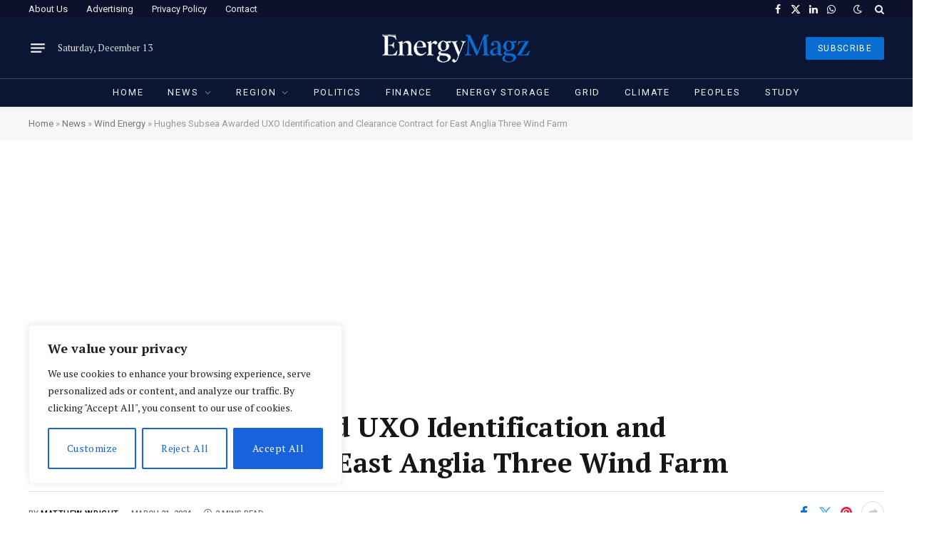

--- FILE ---
content_type: text/html; charset=utf-8
request_url: https://www.google.com/recaptcha/api2/aframe
body_size: 250
content:
<!DOCTYPE HTML><html><head><meta http-equiv="content-type" content="text/html; charset=UTF-8"></head><body><script nonce="fqNxkbuVPjOjsKkQ2EuEpA">/** Anti-fraud and anti-abuse applications only. See google.com/recaptcha */ try{var clients={'sodar':'https://pagead2.googlesyndication.com/pagead/sodar?'};window.addEventListener("message",function(a){try{if(a.source===window.parent){var b=JSON.parse(a.data);var c=clients[b['id']];if(c){var d=document.createElement('img');d.src=c+b['params']+'&rc='+(localStorage.getItem("rc::a")?sessionStorage.getItem("rc::b"):"");window.document.body.appendChild(d);sessionStorage.setItem("rc::e",parseInt(sessionStorage.getItem("rc::e")||0)+1);localStorage.setItem("rc::h",'1765652484557');}}}catch(b){}});window.parent.postMessage("_grecaptcha_ready", "*");}catch(b){}</script></body></html>

--- FILE ---
content_type: text/css
request_url: https://energymagz.com/wp-content/uploads/elementor/css/post-34871.css?ver=1765215864
body_size: 777
content:
.elementor-34871 .elementor-element.elementor-element-c1d9530:not(.elementor-motion-effects-element-type-background), .elementor-34871 .elementor-element.elementor-element-c1d9530 > .elementor-motion-effects-container > .elementor-motion-effects-layer{background-color:#091227;}.elementor-34871 .elementor-element.elementor-element-c1d9530{transition:background 0.3s, border 0.3s, border-radius 0.3s, box-shadow 0.3s;margin-top:65px;margin-bottom:0px;padding:60px 0px 40px 0px;}.elementor-34871 .elementor-element.elementor-element-c1d9530 > .elementor-background-overlay{transition:background 0.3s, border-radius 0.3s, opacity 0.3s;}.elementor-34871 .elementor-element.elementor-element-0b88560 > .elementor-widget-wrap > .elementor-widget:not(.elementor-widget__width-auto):not(.elementor-widget__width-initial):not(:last-child):not(.elementor-absolute){margin-bottom:0px;}.elementor-34871 .elementor-element.elementor-element-6d36357{text-align:left;}.elementor-34871 .elementor-element.elementor-element-6d36357 img{width:212px;}.elementor-34871 .elementor-element.elementor-element-ea60b46 .spc-social{justify-content:flex-end;--spc-social-fs:17px;--spc-social-space:12px;--c-spc-social:#EFEFEF;}.elementor-34871 .elementor-element.elementor-element-2bd5714{--divider-border-style:solid;--divider-color:#FFFFFF30;--divider-border-width:1px;}.elementor-34871 .elementor-element.elementor-element-2bd5714 .elementor-divider-separator{width:100%;}.elementor-34871 .elementor-element.elementor-element-2bd5714 .elementor-divider{padding-block-start:20px;padding-block-end:20px;}.elementor-34871 .elementor-element.elementor-element-18b2e25{margin-top:25px;margin-bottom:25px;}.elementor-34871 .elementor-element.elementor-element-b598ad3 > .elementor-widget-wrap > .elementor-widget:not(.elementor-widget__width-auto):not(.elementor-widget__width-initial):not(:last-child):not(.elementor-absolute){margin-bottom:20px;}.elementor-34871 .elementor-element.elementor-element-f588d44 .block-head .heading{font-size:15px;}.elementor-34871 .elementor-element.elementor-element-f588d44 .block-head{--space-below:0px;}.elementor-34871 .elementor-element.elementor-element-59ceb96 .ts-el-list{--spacing:10px;}.elementor-34871 .elementor-element.elementor-element-364b74f{--spacer-size:50px;}.elementor-34871 .elementor-element.elementor-element-7b0ec2c .block-head .heading{font-size:15px;}.elementor-34871 .elementor-element.elementor-element-7b0ec2c .block-head{--space-below:0px;}.elementor-34871 .elementor-element.elementor-element-e820c78 .ts-el-list{--spacing:10px;}.elementor-34871 .elementor-element.elementor-element-54035d2 .block-head .heading{font-size:15px;}.elementor-34871 .elementor-element.elementor-element-54035d2 .block-head{--space-below:0px;}.elementor-34871 .elementor-element.elementor-element-c571491 .ts-el-list{--spacing:10px;}.elementor-34871 .elementor-element.elementor-element-bd26e7e .block-head .heading{font-size:15px;}.elementor-34871 .elementor-element.elementor-element-bd26e7e .block-head{--space-below:0px;}.elementor-34871 .elementor-element.elementor-element-6b1f463 .ts-el-list{--spacing:10px;}.elementor-34871 .elementor-element.elementor-element-867326c > .elementor-widget-container{margin:-12px 0px 0px 0px;}.elementor-34871 .elementor-element.elementor-element-867326c .heading{font-size:19px;}.elementor-34871 .elementor-element.elementor-element-867326c .message{font-size:14px;}.elementor-34871 .elementor-element.elementor-element-867326c .spc-newsletter{background-color:#FFFFFF0F;}.elementor-34871 .elementor-element.elementor-element-d4c7fbf{--divider-border-style:solid;--divider-color:#FFFFFF30;--divider-border-width:1px;}.elementor-34871 .elementor-element.elementor-element-d4c7fbf .elementor-divider-separator{width:100%;}.elementor-34871 .elementor-element.elementor-element-d4c7fbf .elementor-divider{padding-block-start:20px;padding-block-end:20px;}.elementor-34871 .elementor-element.elementor-element-cc10c76{margin-top:10px;margin-bottom:0px;}.elementor-34871 .elementor-element.elementor-element-2f8cb85{font-size:13px;color:#ABABAB;}@media(max-width:1024px){.elementor-34871 .elementor-element.elementor-element-bb80856 > .elementor-element-populated{margin:40px 0px 0px 0px;--e-column-margin-right:0px;--e-column-margin-left:0px;}.elementor-34871 .elementor-element.elementor-element-2f8cb85{text-align:center;}}@media(max-width:767px){.elementor-34871 .elementor-element.elementor-element-c1d9530{padding:40px 0px 50px 0px;}.elementor-34871 .elementor-element.elementor-element-6d36357 > .elementor-widget-container{margin:0px 0px 21px 0px;}.elementor-34871 .elementor-element.elementor-element-6d36357{text-align:center;}.elementor-34871 .elementor-element.elementor-element-ea60b46 .spc-social{justify-content:center;--spc-social-fs:16px;--spc-social-space:10px;}.elementor-34871 .elementor-element.elementor-element-b598ad3{width:50%;}.elementor-34871 .elementor-element.elementor-element-627cfc3{width:50%;}.elementor-34871 .elementor-element.elementor-element-65e11b7 > .elementor-element-populated{margin:30px 0px 0px 0px;--e-column-margin-right:0px;--e-column-margin-left:0px;}.elementor-34871 .elementor-element.elementor-element-d4c7fbf .elementor-divider{padding-block-start:10px;padding-block-end:10px;}}@media(max-width:1024px) and (min-width:768px){.elementor-34871 .elementor-element.elementor-element-b598ad3{width:33.333%;}.elementor-34871 .elementor-element.elementor-element-627cfc3{width:33.333%;}.elementor-34871 .elementor-element.elementor-element-65e11b7{width:33.33333%;}.elementor-34871 .elementor-element.elementor-element-bb80856{width:100%;}.elementor-34871 .elementor-element.elementor-element-580d2a7{width:100%;}.elementor-34871 .elementor-element.elementor-element-be47f85{width:100%;}}